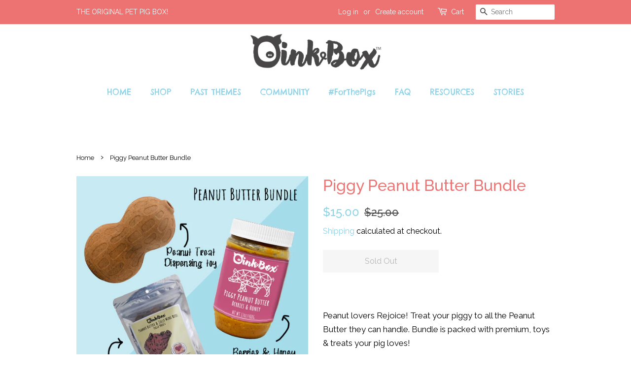

--- FILE ---
content_type: text/javascript
request_url: https://oinkboxstore.com/cdn/shop/t/7/assets/scm-product-label.js?v=4164103041975650441588962509
body_size: 4826
content:
eval(function(p,a,c,k,e,d){if(e=function(c2){return(c2<a?"":e(parseInt(c2/a)))+((c2=c2%a)>35?String.fromCharCode(c2+29):c2.toString(36))},!"".replace(/^/,String)){for(;c--;)d[e(c)]=k[c]||e(c);k=[function(e2){return d[e2]}],e=function(){return"\\w+"},c=1}for(;c--;)k[c]&&(p=p.replace(new RegExp("\\b"+e(c)+"\\b","g"),k[c]));return p}("6 4l=C(2S,2P){6 1d=1p.59(\"1d\");1d.5b=\"u/5e\";4(1d.3B){1d.3C=C(){4(1d.3B==\"5c\"||1d.3B==\"52\"){1d.3C=1N;2P()}}}v{1d.3C=2P;1d.4Z=2P}1d.B=2S;6 x=1p.4e('1d')[0];x.5s.5A(1d,x)};6 3D=C(7,p){7.1K=C(b,j,m){4(J j!=\"K\"){m=m||{};4(j===1N){j=\"\";m.1D=-1}6 e=\"\";4(m.1D&&(J m.1D==\"4A\"||m.1D.4E)){6 f;4(J m.1D==\"4A\"){f=1F P();f.5k(f.5j()+(m.1D*24*60*60*43))}v{f=m.1D}e=\"; 1D=\"+f.4E()}6 l=m.2O?\"; 2O=\"+(m.2O):\"\";6 g=m.2X?\"; 2X=\"+(m.2X):\"\";6 a=m.4F?\"; 4F\":\"\";1p.1K=[b,\"=\",5n(j),e,l,g,a].48(\"\")}v{6 d=1N;4(1p.1K&&1p.1K!=\"\"){6 k=1p.1K.1q(\";\");N(6 h=0;h<k.D;h++){6 c=p.5m(k[h]);4(c.4W(0,b.D+1)==(b+\"=\")){d=5l(c.4W(b.D+1));1c}}}I d}};7.47={4b:{1D:56,2O:'/',2X:2I.4T.5a},3X:'5d',1C:'5f',4c:C(){6 1C=7.1K(Y.1C);4(!1C)1C=0;1C++;7.1K(Y.1C,1C,Y.4b);6 31=1p.5g.4e('1d');N(6 i=0;i<31.D;++i){4(31[i].3Z.17('5i')>=0&&31[i].3Z.17(\"3x.15\\\\/3y\")>=0){3b.3a('5u 3V 5o, 5p 4r');I E}}I 7.1K(Y.3X)===\"5h\"&&1C<3},};4(7.1t=='n'&&7.8.4o!==E){4((J 1o)!=='K'&&(J 1o.25)!=='K'){6 3A=w;4((J 1o.2s)!=='K'){4(1o.2s(\"o\")){3A=E}}4(!3A){5q{1o.25.5z.5x=C(38,3z){6 4w=Y.5w();6 o=Y.n.5t(4w);4(o){Y.2J.3v=w;Y.2J.3T=o.O}v{Y.2J.3v=E}Y.5v(o,Y,3z);4(Y.3w!=1N){Y.3w.5B(o,Y,3z)}4(!Y.2J.3v){4(Y.3w==1N){4((J 7.8.2E)!=='K'){7.8.2E(Y.2J.3T)}}}};7.8.4o=E}51(55){3b.3a('7 4r 25 57 58')}}}}4(!7.47.4c()){I}4(7.8.41===E){I}4((J 7)=='K'){6 7={}}4((J 7.8)=='K'){7.8={}}7.8.1r=[{'O':5F,'6e':0,'32':1,'y':{'t':'//19.3x.15/3y/1r/4q/4p-4j-4h-4y-4m.2n','1L':'4n','2g':'','2r':'','2i':20,'2p':20,'2j':0},'16':{'t':'//19.3x.15/3y/1r/4q/4p-4j-4h-4y-4m.2n','1L':'4n','2g':'','2r':'','2i':20,'2p':20,'2j':0},'3l':{'28':'G','G':'65,66,69,67','2z':'4k','2y':'4k','21':'3r','5C':'6a','1Y':'63/6h/68 12:27:6b',}},];7.2K=C(4x){I((J 4x=='K')?w:E)};7.6f=C(H,1G){I H.1L()!='K'?H.1L().2C:0};7.6j=C(H,1G){I H.1L()!='K'?H.1L().2F:0};7.2B=C(H,1G){4(J 7.4v==='C'){I 7.4v(H,1G)}4(3E.3F.1n(\"3L\")>-1){6 2V=2I.4t(H.1U(0));6 1e=4g(2V.6g,10);I 1e}v{6 1e=H.1Z(E)-H.1Z();I 1e/2}};7.2G=C(H,1G){4(J 7.4s==='C'){I 7.4s(H,1G)}4(3E.3F.1n(\"3L\")>-1){6 2V=2I.4t(H.1U(0));6 1e=4g(2V.6c,10);I 1e}v{6 1e=H.1Z(E)-H.1Z();I 1e/2}};7.6d=C(H,1G){4(3E.3F.1n(\"3L\")>-1){6 1e=H.1g().1Z(E)-H.S()}v{6 1e=H.1Z(E)-H.1Z()}I 1e/2};7.1H=C(H,1G){6 1e=H.40(E)-H.40();I 1e/2};7.2u=C(H,1G){6 3Y=H.5K()-H.S();I 3Y};7.8.3o=C(){6 t=3q();6 2U=w;4(t.1b('.3N > .5L-5M > .45').D){2U=E}v 4(t.1b('.3N > .45').D){2U=E}4(2U){6 1V=t.1b(\".3N\").1g()}v{4((J 7.8.4d)!='K'){6 1V=t.1b(7.8.4d).1h()}v{6 1V=t.1b(\":T(a):T(.39)\").1h()}}1V.3n(\"8-1g\");4(t){1V.3t('<1T 1E=\"8-X 8-n\">');6 S=t.S()>0?t.S():0;4(S===0&&t.1U(0)){S=t.1U(0).S}6 18=t.18()>0?t.18():0;4(18===0&&t.1U(0)){18=t.1U(0).18}p('.8-X').1m({\"14-2C\":7.2B(t),\"14-3i\":7.2G(t),\"14-2F\":7.1H(t),\"14-3c\":7.1H(t),36:7.2u(t),});4(S>0){p('.8-X').1m({S:S})}4(18>0){p('.8-X').1m({18:18})}6 U=3s();4(!U){N(i=0;i<7.8.n.G.D;i++){6 o=7.8.n.G[i];4(o.1f>0||!o.A('1Q')){U=o.O;1c}}}4(!U){U=7.8.n.G[0].O}7.8.2E(U)}};7.8.3P=C(3K){6 Z=3j();5H=C(26){4((J 7.8.F)=='K'){7.8.F={}}6 1s=[];p.2o(26.5D,C(i,n){7.8.F[n.M]=n;1s.4i(n.M);n.1y=n.1y.W(/(\\d)-/g,'$1/')});N(i=0;i<1s.D;i++){M=1s[i];4(!Z.A(M)){1P}6 y=Z[M];4(y 3m 3G){p.2o(y,C(i,37){3W(37,M)})}v{3W(y,M)}}4(26.4z>50&&((J 7.8.1n)=='K'||!7.8.1n.A(26.2D))){4((J 7.8.1n)=='K'){7.8.1n={}}7.8.1n[26.2D]=E;N(1t=2;1t<=2v.5E((26.4z+49)/50);1t++){6 2D=26.2D.1q('&61;').48('\"');p.3J('/1n.22?1t='+1t+'&q='+2D+'&3H=3u.F.M.22&3I=1&3O=3p&3k=8')}}};6 23=\"\";6 h=0;N(6 M 4D Z){4(!Z.A(M)){1P}4(J(3K)!=='K'&&3K===E){7.8.Z={}}4(J 7.8.Z==\"K\"){7.8.Z={}}4(7.8.Z.A(M)){1P}v{7.8.Z[M]=Z[M]}4(23.D>0){23+=\" 5G \"}23+=\"M:\\\"\"+M+\"\\\"\";h++;4(h>=50){p.3J('/1n.22?q='+23+'&3H=3u.F.M.22&3I=1&3O=3p&3k=8');23=\"\";h=0}}4(h>0){p.3J('/1n.22?q='+23+'&3H=3u.F.M.22&3I=1&3O=3p&3k=8')}};7.8.2E=C(U){p('.8-X.8-n .8-t').32();6 n=7.8.n;n.1y=n.1y.W(/(\\d)-/g,'$1/');N(6 i=n.G.D-1;i>=0;i--){6 o=n.G[i];4(U==o.O){1c}}6 2l=0;6 1r=7.8.1r;N(6 j=0;j<1r.D;j++){6 z=1r[j];6 r=z.3l;6 9=E;4(z.32){4(2l>0){1P}}4(r.2y=='2Z'){4(9){4(!o.A('L')||o.L==1N){9=w}v 4(o.R<o.L){6 1W=o.L*1;4(o.R>1W){9=w}}v{9=w}}}v 4(r.2y=='1X'){4(9){4(o.A('L')){6 1W=o.L*1;4(o.R<=1W){9=w}}}}4(r.2z=='2Z'){4(9){4((1F P()-P.1z(n.1y))/2d>10){9=w}}}v 4(r.2z=='1X'){4(9){4((1F P()-P.1z(n.1y))/2d<=10){9=w}}}4(r.1O){4(9){9=w;N(6 i=0;i<n.1O.D;i++){6 2L=n.1O[i];4(p.1w(2L+\"\",r.1O)>=0){9=E;1c}}}}4(r.1x){4(9){9=w;4(n.A('1x')){N(6 i=0;i<n.1x.D;i++){4(p.1w(n.1x[i],r.1x)>=0){9=E;1c}}}}}4(r.21=='4C'){4(9){4(o.1f<=0&&o.A('1Q')){9=w}}}v 4(r.21=='3r'){4(9){4(o.1f>0||!o.A('1Q')){9=w}}}v 4(r.21=='4I'){4(9){4(o.1f<=0||o.1f>1||!o.A('1Q')){9=w}}}4(r.A('2k')||r.A('2h')){4(9){4(r.A('2k')){4(o.R<r.2k*13){9=w}}4(r.A('2h')&&9){4(9==E&&o.R>r.2h*13){9=w}}}}4(r.A('2f')||r.A('2m')){4(9){4(r.A('2f')){4(!o.A('1i')||o.1i==0||o.1i<r.2f){9=w}}4(r.A('2m')&&9){4(!o.A('1i')||o.1i==0||o.1i>r.2m){9=w}}}}4(r.28=='4O'){4(!9){6 1j=r.G.1q(\",\");4(p.1w(o.O+\"\",1j)>=0){9=E}}}v 4(r.28=='4M'){4(9){6 1j=r.G.1q(\",\");4(p.1w(o.O+\"\",1j)>=0){9=w}}}v 4(r.28=='G'){9=w;6 1j=r.G.1q(\",\");4(p.1w(o.O+\"\",1j)>=0){9=E}}4(r.1Y||r.2q){4(9){4(r.1Y){4(P.2Q()<P.1z(r.1Y)){9=w}}4(r.2q&&9){4(P.2Q()>P.1z(r.2q)){9=w}}}}4(9){2l++}v{1P}6 2a=p(\".8-X.8-n .8-t[2b-z-O='\"+z.O+\"']\");4(2a.D>0){2a.1h().4K()}v{6 1v='<1T 2b-z-O=\"'+z.O+'\" 1E=\"8-t '+z.y.1L+'\" 2M=\"2T-4L: 4N; 2T-t: 2S('+z.y.t+'); S: '+(z.y.2i>=0?z.y.2i:30)+(z.y.2j?'33':'%')+'; 18: '+(z.y.2p>=0?z.y.2p:30)+(z.y.2j?'33':'%')+';'+(z.y.2g?z.y.2g:'')+'\">';4(z.y.u){6 u=z.y.u;4(u.17(\"{2R}\")>=0){6 1B=0;4(o.A('L')&&o.R<o.L){1B=(o.L-o.R)*13/o.L;1B=2v.4B(1B)}u=u.W('{2R}',1B)}4(u.17(\"{1S}\")>=0){6 1a=0;4(o.A('L')&&o.R<o.L){1a=o.L-o.R}4(1a%13==0){u=u.W('{1S}',(1a/13))}v 4(1a%10==0){u=u.W('{1S}',(1a/13).2e(1))}v{u=u.W('{1S}',(1a/13).2e(2))}}4(u.17(\"{2W}\")>=0){u=u.W('{2W}',(o.R/13).2e(2))}4(u.17(\"{2Y}\")>=0){6 1A=(1F P()-P.1z(n.1y))/2d;1A=1A<0?0:2v.46(1A);u=u.W('{2Y}',1A)}4(u.17(\"{4P}\")>=0){u=u.W('{4P}',o.5O)}4(u.17(\"{2N}\")>=0){6 4G=o.1f>=0?o.1f:0;u=u.W('{2N}',4G)}1v+='<34 1E=\"8-u 42\" 2M=\"'+(z.y.2r?z.y.2r:'')+'\">'+u+'</34>'}1v+='</1T>';p('.8-X.8-n').3g(1v)}}};7.8.4J=C(n,29){6 2l=0;6 1r=7.8.1r;N(6 j=0;j<1r.D;j++){6 z=1r[j];6 r=z.3l;6 9=E;4(z.32){4(2l>0){1P}}4(r.2y=='2Z'){4(9){4(!n.A('L')||n.L==1N){9=w}v 4(n.R<n.L){6 1W=n.L*1;4(n.R>1W){9=w}}v{9=w}}}v 4(r.2y=='1X'){4(9){4(n.A('L')){6 1W=n.L*1;4(n.R<=1W){9=w}}}}4(r.2z=='2Z'){4(9){4((1F P()-P.1z(n.1y))/2d>10){9=w}}}v 4(r.2z=='1X'){4(9){4((1F P()-P.1z(n.1y))/2d<=10){9=w}}}4(r.1O){4(9){9=w;N(6 i=0;i<n.1O.D;i++){6 2L=n.1O[i];4(p.1w(2L+\"\",r.1O)>=0){9=E;1c}}}}4(r.1x){4(9){9=w;4(n.A('1x')){N(6 i=0;i<n.1x.D;i++){4(p.1w(n.1x[i],r.1x)>=0){9=E;1c}}}}}4(r.21=='4C'){4(9){9=w;N(6 i=0;i<n.G.D;i++){6 o=n.G[i];4(o.1f>0||!o.A('1Q')){9=E;1c}}}}v 4(r.21=='3r'){4(9){N(6 i=0;i<n.G.D;i++){6 o=n.G[i];4(o.1f>0||!o.A('1Q')){9=w;1c}}}}v 4(r.21=='4I'){4(9){9=w;N(6 i=0;i<n.G.D;i++){6 o=n.G[i];4(o.1f>0&&o.1f<=1&&o.A('1Q')){9=E;1c}}}}4(r.A('2k')||r.A('2h')){4(9){4(r.A('2k')){4(n.R<r.2k*13){9=w}}4(r.A('2h')&&9){4(9==E&&n.R>r.2h*13){9=w}}}}4(r.A('2f')||r.A('2m')){4(9){9=w;N(6 i=0;i<n.G.D;i++){6 o=n.G[i];9=E;4(r.A('2f')){4(!o.A('1i')||o.1i==0||o.1i<r.2f){9=w}}4(r.A('2m')&&9){4(!o.A('1i')||o.1i==0||o.1i>r.2m){9=w}}4(9)1c}}}4(r.28=='4O'){4(!9){6 1j=r.G.1q(\",\");N(i=0;i<n.G.D;i++){6 o=n.G[i];4(p.1w(o.O+\"\",1j)>=0){9=E;1c}}}}v 4(r.28=='4M'){4(9){6 1j=r.G.1q(\",\");N(i=0;i<n.G.D;i++){6 o=n.G[i];4(p.1w(o.O+\"\",1j)>=0){9=w;1c}}}}v 4(r.28=='G'){9=w;6 1j=r.G.1q(\",\");N(i=0;i<n.G.D;i++){6 o=n.G[i];4(p.1w(o.O+\"\",1j)>=0){9=E;1c}}}4(r.1Y||r.2q){4(9){4(r.1Y){4(P.2Q()<P.1z(r.1Y)){9=w}}4(r.2q&&9){4(P.2Q()>P.1z(r.2q)){9=w}}}}4(9){2l++}v{1P}4((J 7.8.2H)=='K'){6 2a=p(\".8-X .8-t[2b-z-O='\"+z.O+\"']\",29)}v{6 2a=p(\".8-X .8-t[2b-z-O='\"+z.O+\"']\",p(29).1b('.8-1g').1h())}4(2a.D>0){2a.1h().4K()}v{6 1v='<1T 2b-z-O=\"'+z.O+'\" 1E=\"8-t '+z.16.1L+'\" 2M=\"2T-4L: 4N; 2T-t: 2S('+z.16.t+'); S: '+(z.16.2i>=0?z.16.2i:30)+(z.16.2j?'33':'%')+'; 18: '+(z.16.2p?z.16.2p:30)+(z.16.2j?'33':'%')+';'+(z.16.2g?z.16.2g:'')+'\">';4(z.16.u){6 u=z.16.u;4(u.17(\"{2R}\")>=0){6 1B=0;4(n.A('L')&&n.R<n.L){1B=(n.L-n.R)*13/n.L;1B=2v.4B(1B)}u=u.W('{2R}',1B)}4(u.17(\"{1S}\")>=0){6 1a=0;4(n.A('L')&&n.R<n.L){1a=n.L-n.R}4(1a%13==0){u=u.W('{1S}',(1a/13))}v 4(1a%10==0){u=u.W('{1S}',(1a/13).2e(1))}v{u=u.W('{1S}',(1a/13).2e(2))}}4(u.17(\"{2W}\")>=0){u=u.W('{2W}',(n.R/13).2e(2))}4(u.17(\"{2Y}\")>=0){6 1A=(1F P()-P.1z(n.1y))/2d;1A=1A<0?0:2v.46(1A);u=u.W('{2Y}',1A)}4(u.17(\"{2N}\")>=0){6 3Q=0;N(6 i=0;i<n.G.D;i++){6 o=n.G[i];4(!o.A('1Q')){1P}v{4(o.1f>=0){3Q+=o.1f}}}u=u.W('{2N}',3Q)}1v+='<34 1E=\"8-u 42\" 2M=\"'+(z.16.2r?z.16.2r:'')+'\">'+u+'</34>'}1v+='</1T>';4((J 7.8.2H)=='K'){p('.8-X',29).3g(1v)}v{4(p(29).1b('.8-1g').D===0){p('.8-X',29).3g(1v)}v{p('.8-X',p(29).1b('.8-1g').1h()).3g(1v)}}}}I 1N};C 3j(){4((J 7.8.4H)=='K'){6 Z=p('a[1u*=\"/F/\"]:T([1u*=\".3e\"]):T(54 a[1u*=\"/F/\"]):T(.4Y-F a[1u*=\"/F/\"]):T(.T-3d-8 a[1u*=\"/F/\"]):T([1u*=\".3h\"]):T([1u*=\".2n\"]):T([1u*=\".3f\"])').3V('V[B*=\"/F/\"]:T([1E*=\"T-3d-8\"]), V[B*=\"/1X-t\"], V[2b-B*=\"/F/\"]:T([1E*=\"T-3d-8\"]), V[2b-B*=\"/1X-t\"]')}v{6 Z=p(7.8.4H)}6 F={};Z.2o(C(38,n){4(!(p(n).2t('1u'))){I}6 3R=p(n).2t('1u').1q('/');6 M=3R[3R.D-1].1q(/[?#]/)[0];4(F.A(M)){6 1s=F[M];4(!(1s 3m 3G)){1s=[1s];F[M]=1s}1s.4i(n)}v{F[M]=n}});I F}C 3q(){4((J 7.8.3U)=='K'){6 Q=p('V[B*=\"/F/\"][B*=\"/19.1k.15/s/1l/\"][B*=\".3e\"],V[B*=\"/F/\"][B*=\"/19.1k.15/s/1l/\"][B*=\".3h\"],V[B*=\"/F/\"][B*=\"/19.1k.15/s/1l/\"][B*=\".2n\"],V[B*=\"/F/\"][B*=\"/19.1k.15/s/1l/\"][B*=\".3f\"]')}v{6 Q=p(7.8.3U);4(Q.D===0){4(J 7.8.2x==='K'){7.8.2x=1}v{7.8.2x=7.8.2x+1}4(7.8.2x<5){64(C(){7.8.3o()},43)}}}6 2A=0;6 1J;6 2c=p(\"6i[62='5Z:2c']\").2t(\"5I\");4((J 7.8.3U)!='K'&&Q.D==1){1J=Q[0]}v{Q.2o(C(38,t){4(p(t).1m('4a')==\"0\"||p(t).1m('4V')==\"4R\"||p(t).1m('4X')==\"4S\"){I}6 1I=p(t).S();4(2c){6 1M=p(t).2t('1M');4(1M){4(1M.17(2c)>=0){1I*=2}}}4(1I>2A){2A=1I;1J=t}})}4(1J===K&&Q.D>0){Q.2o(C(38,t){4(p(t).1m('4a')==\"0\"||p(t).1m('4V')==\"4R\"||p(t).1m('4X')==\"4S\"){I}6 1I=t.S;4(2c){6 1M=p(t).2t('1M');4(1M){4(1M.17(2c)>=0){1I*=2}}}4(1I>2A){2A=1I;1J=t}})}4(1J===K&&Q.D>0)1J=Q[0];I p(1J)}C 3s(){6 U=7.2K(1o.2s)?1o.2s(\"o\"):w;4(!U){U=4T.1n.1q('o=')[1]}4(!U){6 H=7.2K(1o.25)?1p.5N(1o.25.5V):w;4(!H){I w}6 35=H.5W(\"[5X]\");4(!35){I w}U=35.3T}I U}C 3W(y,M){4((J 7.8.3S)!=='K'){6 Q=p(7.8.3S,y);4(Q.D==0){6 Q=p(7.8.3S)}}v{6 Q=p(\"V:T(.3d-5Q-V-5R)\",y)}6 2w=w;4(Q.D==0){Q=p('V[B*=\"/F/\"][B*=\"/19.1k.15/s/1l/\"][B*=\".3e\"],V[B*=\"/F/\"][B*=\"/19.1k.15/s/1l/\"][B*=\".2n\"],V[B*=\"/F/\"][B*=\"/19.1k.15/s/1l/\"][B*=\".3h\"],V[B*=\"/F/\"][B*=\"/19.1k.15/s/1l/\"][B*=\".3f\"]',p(y).1g());2w=E}4(Q.D==0){Q=p('V[B*=\"/F/\"][B*=\"/19.1k.15/s/1l/\"][B*=\".3e\"],V[B*=\"/F/\"][B*=\"/19.1k.15/s/1l/\"][B*=\".2n\"],V[B*=\"/F/\"][B*=\"/19.1k.15/s/1l/\"][B*=\".3h\"],V[B*=\"/F/\"][B*=\"/19.1k.15/s/1l/\"][B*=\".3f\"]',p(y).1g().1g());2w=E}4(Q.D==0){6 t=p(y)}v{6 t=Q.1h()}4((J 7.8.2H)=='K'){6 1V=t.1b(\":T(a):T(.39)\").1h().3n(\"8-1g\");4(p('.8-X.8-1R',t.1b(\".8-1g\").1h()).D===0){t.1b(\":T(.39):T(a:3V(.39))\").1h().3t('<1T 1E=\"8-X 8-1R\">')}}v{6 1V=t.1b(7.8.2H).1h().3n(\"8-1g\");4(p('.8-X.8-1R',t.1b(\".8-1g\").1h()).D===0){t.1b(7.8.2H).1h().3t('<1T 1E=\"8-X 8-1R\">')}2w=E}4(2w)y=1V;$y=p(y);p('.8-1R',y).1m({\"14-2C\":7.2B($y),\"14-3i\":7.2G($y),\"14-2F\":7.1H($y),\"14-3c\":7.1H($y),36:7.2u($y),});6 n=7.8.F[M];7.8.4J(n,y)}C 3M(y){$y=p(y);p('.8-1R',y).1m({\"14-2C\":7.2B($y),\"14-3i\":7.2G($y),\"14-2F\":7.1H($y),\"14-3c\":7.1H($y),36:7.2u($y),})}p(\"1T.8-X\").5S();4(7.1t=='n'){7.8.3o();p(2I).4Q(C(){6 t=3q();4(t){p('.8-n').1m({S:t.S()>0?t.S():t.1U(0).S,18:t.18()>0?t.18():t.1U(0).18,\"14-2C\":7.2B(t),\"14-3i\":7.2G(t),\"14-2F\":7.1H(t),\"14-3c\":7.1H(t),36:7.2u(t),})}});p('.5P-35-5T').5U(C(){4(!7.2K(1o.2s)||!7.2K(1o.25)){3b.3a('5Y 1o.25');I}6 U=3s();4(!U){3b.3a('1X U');I w}7.8.2E(U)})}4(7.1t=='1R'||7.1t=='n'){7.8.3P();p(2I).4Q(C(){6 Z=3j();N(6 M 4D Z){6 y=Z[M];4(y 3m 3G){p.2o(y,C(i,37){3M(37)})}v{3M(y)}}});4(7.1t=='1R'){p(1p).5J(C(){7.8.3P()})}}7.8.41=E};6 7=7||1F 4f();7.8=7.8||1F 4f();4((J p==='K')){4l('//53.44.15/44-1.11.1.5r.22',C(){7.p=p.5y();7.p(1p).4u(C(){7.8.p=7.p;7.8.4U=E;3D(7,7.p)})})}v{p(1p).4u(C(){7.8.p=p;7.8.4U=E;3D(7,p)})}",62,392,"||||if||var|SECOMAPP|pl|match||||||||||||||product|variant|jQuery||condition||image|text|else|false||productImage|label|hasOwnProperty|src|function|length|true|products|variants|elem|return|typeof|undefined|compare_at_price|handle|for|id|Date|images|price|width|not|variantId|img|replace|container|this|productImages||||100|margin|com|collectionImage|indexOf|height|cdn|save_amount|parents|break|script|margT|inventory_quantity|parent|first|weight|vids|shopify|files|css|search|Shopify|document|split|labels|handles|page|href|newNode|inArray|tags|published_at|parse|date_difference|save_percent|count|expires|class|new|strCssRule|getMarginH|currentWidth|mainImage|cookie|position|alt|null|collections|continue|inventory_management|collection|SAVE_AMOUNT|div|get|imageParent|compare_at_price_threshold|no|starts_at|outerWidth||stock_status|js|fullQuery||OptionSelectors|json||variant_apply|element|labelNodes|data|title|86400000|toFixed|from_weight|styles|to_price|label_width|fixed_size|from_price|match_count|to_weight|png|each|label_height|ends_at|text_styles|urlParam|attr|getPadding|Math|outside|retry|is_on_sale|is_new|maxWidth|getMarginWL|left|query|showLabel|top|getMarginWR|lpsPath|window|variantIdField|isDefined|cid|style|STOCK|path|callback|now|SAVE_PERCENT|url|background|hasFlexSlider|computedStyle|PRICE|domain|NEW_FOR|yes||scripts|hide|px|span|option|padding|pi|index|zoomWrapper|log|console|bottom|sca|jp|PNG|append|JP|right|getProductImages|app|conditions|instanceof|addClass|labelProduct|33934377003|getProductImage|out_of_stock|getVariantId|prepend|scm|disabled|historyState|secomapp|product_label|options|skip|readyState|onreadystatechange|startProductLabel2|navigator|userAgent|Array|view|_sc|getScript|force|Firefox|resizeLabelImage|flexslider|design_theme_id|labelCollections|product_inventory_quantity|splits|pi2sRegex|value|piRegex|has|showLabelImage|name|paddT|innerText|outerHeight|loadedApp|translatable|1000|jquery|slides|ceil|plCookie|join||opacity|configuration|isInstalled|lpPath|getElementsByTagName|Object|parseInt|11e5|push|ec1b|any|loadScript|fdba1eece6aa|top_left|overrideUpdateSelectors|label10_3ed2e760|productlabels|PL|getCustomMarginWR|getComputedStyle|ready|getCustomMarginWL|currValues|obj|b1b6|results_count|number|round|in_stock|in|toUTCString|secure|stock|pisRegex|low_stock|showCollectionLabels|show|size|matching_except_variants|cover|matching_and_variants|SKU|resize|hidden|none|location|loadedJs|visibility|substring|display|related|onload||catch|complete|code|form|err|365|version|mismatch|createElement|hostname|type|loaded|scm_product_label_app|javascript|scm_product_label_count|head|installed|asyncLoad|getTime|setTime|decodeURIComponent|trim|encodeURIComponent|scripttag|load|try|min|parentNode|getVariant|already|onVariantSelected|selectedValues|updateSelectors|noConflict|prototype|insertBefore|onVariantChange|by_price|results|floor|26254|OR|searchCallback|content|ajaxSuccess|innerWidth|flex|viewport|getElementById|sku|single|fg|collect|remove|selector|change|domIdPrefix|querySelector|selected|No|og||quot|property|2020|setTimeout|31679290900547|31679294865475|31679297192003|08|31679296667715|base_price|00|marginRight|getMarginW|priority|getPositionLeft|marginLeft|05|meta|getPositionTop".split("|"),0,{}));
//# sourceMappingURL=/cdn/shop/t/7/assets/scm-product-label.js.map?v=4164103041975650441588962509
